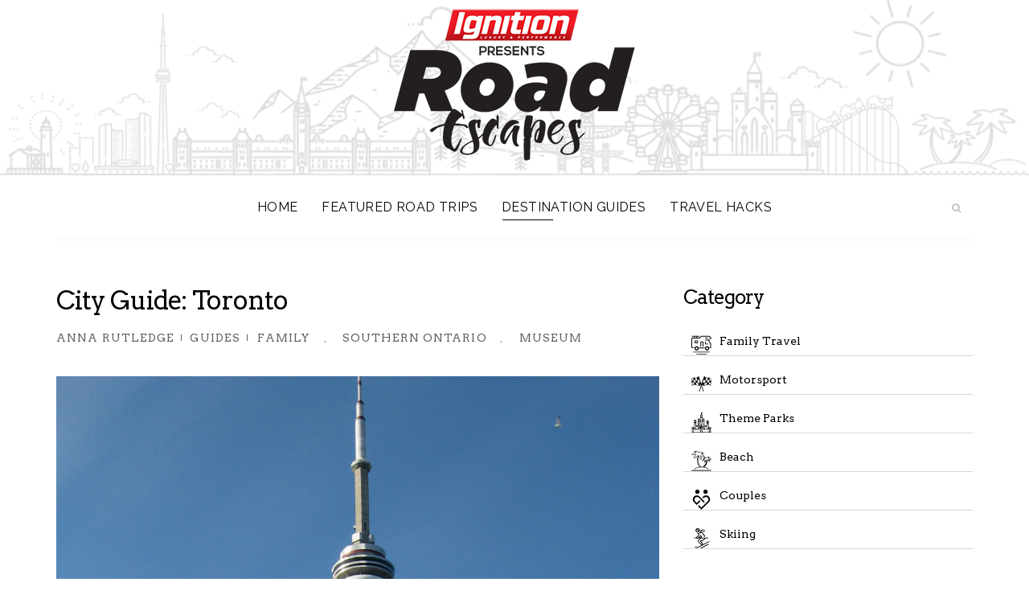

--- FILE ---
content_type: text/html; charset=utf-8
request_url: https://www.roadescapes.ca/destination-guides/237-city-guide-toronto
body_size: 9347
content:
<!DOCTYPE html>
<html xmlns="http://www.w3.org/1999/xhtml" xml:lang="en-gb" lang="en-gb" dir="ltr">
    <head>
        <meta http-equiv="X-UA-Compatible" content="IE=edge">
            <meta name="viewport" content="width=device-width, initial-scale=1">
                                <!-- head -->
                <base href="https://www.roadescapes.ca/destination-guides/237-city-guide-toronto" />
	<meta http-equiv="content-type" content="text/html; charset=utf-8" />
	<meta name="author" content="Anna Rutledge" />
	<meta name="generator" content="Joomla! - Open Source Content Management" />
	<title>City Guide: Toronto</title>
	<link href="https://www.roadescapes.ca/destination-guides/237-city-guide-toronto/amp" rel="amphtml" />
	<link href="/images/Ignition_RT_Blk_300.png" rel="shortcut icon" type="image/vnd.microsoft.icon" />
	<link href="/media/plg_content_osembed/css/osembed.css?51a3950c50505d7f5d8217ed8913f870" rel="stylesheet" type="text/css" />
	<link href="//cdnjs.cloudflare.com/ajax/libs/lightbox2/2.7.1/css/lightbox.css" rel="stylesheet" type="text/css" />
	<link href="//fonts.googleapis.com/css?family=Raleway:100,100italic,200,200italic,300,300italic,regular,italic,500,500italic,600,600italic,700,700italic,800,800italic,900,900italic&amp;subset=latin-ext" rel="stylesheet" type="text/css" />
	<link href="//fonts.googleapis.com/css?family=Arvo:regular,italic,700,700italic&amp;subset=latin" rel="stylesheet" type="text/css" />
	<link href="//fonts.googleapis.com/css?family=Pacifico:regular&amp;subset=latin" rel="stylesheet" type="text/css" />
	<link href="/templates/shaper_travelia/css/bootstrap.min.css" rel="stylesheet" type="text/css" />
	<link href="/templates/shaper_travelia/css/font-awesome.min.css" rel="stylesheet" type="text/css" />
	<link href="/templates/shaper_travelia/css/legacy.css" rel="stylesheet" type="text/css" />
	<link href="/templates/shaper_travelia/css/template.css" rel="stylesheet" type="text/css" />
	<link href="/templates/shaper_travelia/css/presets/preset1.css" rel="stylesheet" type="text/css" class="preset" />
	<link href="/templates/shaper_travelia/css/frontend-edit.css" rel="stylesheet" type="text/css" />
	<link href="/components/com_sppagebuilder/assets/css/font-awesome-5.min.css?0808dd08ad62f5774e5f045e2ce6d08b" rel="stylesheet" type="text/css" />
	<link href="/components/com_sppagebuilder/assets/css/font-awesome-v4-shims.css?0808dd08ad62f5774e5f045e2ce6d08b" rel="stylesheet" type="text/css" />
	<link href="/components/com_sppagebuilder/assets/css/animate.min.css?0808dd08ad62f5774e5f045e2ce6d08b" rel="stylesheet" type="text/css" />
	<link href="/components/com_sppagebuilder/assets/css/sppagebuilder.css?0808dd08ad62f5774e5f045e2ce6d08b" rel="stylesheet" type="text/css" />
	<link href="/components/com_sppagebuilder/assets/css/magnific-popup.css" rel="stylesheet" type="text/css" />
	<style type="text/css">
body{font-family:Raleway, sans-serif; font-size:15px; font-weight:normal; }h1{font-family:Arvo, sans-serif; font-size:64px; font-weight:700; }h2{font-family:Arvo, sans-serif; font-size:36px; font-weight:700; }h3{font-family:Arvo, sans-serif; font-size:32px; font-weight:normal; }h4{font-family:Arvo, sans-serif; font-size:24px; font-weight:normal; }h5{font-family:Arvo, sans-serif; font-size:18px; font-weight:normal; }h6{font-family:Arvo, sans-serif; font-size:14px; font-weight:normal; }.sp-copyright{font-family:Arvo, sans-serif; font-weight:normal; } #sp-bottom ul.nav.menu li a{font-family:Arvo, sans-serif; font-weight:normal; } #sp-bottom3 .sppb-addon-text-block .sppb-addon-content{font-family:Arvo, sans-serif; font-weight:normal; } .sppb-meta-date{font-family:Arvo, sans-serif; font-weight:normal; } .sppb-btn-link{font-family:Arvo, sans-serif; font-weight:normal; } .btn-link{font-family:Arvo, sans-serif; font-weight:normal; } .speasyimagegallery-album-title{font-family:Arvo, sans-serif; font-weight:normal; } .article-info{font-family:Arvo, sans-serif; font-weight:normal; } .tags a{font-family:Arvo, sans-serif; font-weight:normal; } .pagination li a{font-family:Arvo, sans-serif; font-weight:normal; } .qoutation{font-family:Arvo, sans-serif; font-weight:normal; } .sppb-animated-number{font-family:Arvo, sans-serif; font-weight:normal; }.travelia-title{font-family:Pacifico, sans-serif; font-size:128px; font-weight:normal; }#sp-top-bar {
    padding:10px 0px 0px 0px;
    margin-top: 0px;
}

#sp-bottom:before {
   background: url("/images/Road-Escapes_back.png") no-repeat scroll center center / cover;}

#acymailing_form {
    width: 620px;
    margin: 0 auto !important;
    position: relative;}#sp-top-bar{ background-image:url("/images/Road-Escapes_back.png");background-repeat:no-repeat;background-size:cover;background-attachment:scroll;background-position:0 0; }#sp-bottom{ background-image:url("/images/demo/bottom-bg.png");background-size:cover;background-attachment:scroll;background-position:50% 50%;color:#ffffff;padding:75px 0 67px 0; }
	</style>
	<script src="/media/jui/js/jquery.min.js?01ba7f2ea7702e401ada3a8b142e8cc0" type="text/javascript"></script>
	<script src="/media/jui/js/jquery-noconflict.js?01ba7f2ea7702e401ada3a8b142e8cc0" type="text/javascript"></script>
	<script src="/media/jui/js/jquery-migrate.min.js?01ba7f2ea7702e401ada3a8b142e8cc0" type="text/javascript"></script>
	<script src="/media/plg_content_osembed/js/osembed.min.js?51a3950c50505d7f5d8217ed8913f870" type="text/javascript"></script>
	<script src="//cdnjs.cloudflare.com/ajax/libs/lightbox2/2.7.1/js/lightbox.min.js" type="text/javascript"></script>
	<script src="/media/system/js/caption.js?01ba7f2ea7702e401ada3a8b142e8cc0" type="text/javascript"></script>
	<script src="/templates/shaper_travelia/js/bootstrap.min.js" type="text/javascript"></script>
	<script src="/templates/shaper_travelia/js/jquery.sticky.js" type="text/javascript"></script>
	<script src="/templates/shaper_travelia/js/main.js" type="text/javascript"></script>
	<script src="/templates/shaper_travelia/js/frontend-edit.js" type="text/javascript"></script>
	<script src="/components/com_sppagebuilder/assets/js/jquery.parallax.js?0808dd08ad62f5774e5f045e2ce6d08b" type="text/javascript"></script>
	<script src="/components/com_sppagebuilder/assets/js/sppagebuilder.js?0808dd08ad62f5774e5f045e2ce6d08b" defer="defer" type="text/javascript"></script>
	<script src="/components/com_sppagebuilder/assets/js/jquery.magnific-popup.min.js" type="text/javascript"></script>
	<script type="text/javascript">
jQuery(function($){ initTooltips(); $("body").on("subform-row-add", initTooltips); function initTooltips (event, container) { container = container || document;$(container).find(".hasTooltip").tooltip({"html": true,"container": "body"});} });jQuery(window).on('load',  function() {
				new JCaption('img.caption');
			});
var sp_preloader = '0';

var sp_gotop = '0';

var sp_offanimation = 'default';

	</script>
	<meta property="og:url" content="https://www.roadescapes.ca/destination-guides/237-city-guide-toronto" />
	<meta property="og:type" content="article" />
	<meta property="og:title" content="City Guide: Toronto" />
	<meta property="og:description" content="" />
	<meta property="og:image" content="https://www.roadescapes.ca/images/2019/01/23/IMG_1449.jpg" />
	<meta property="og:image:width" content="600" />
	<meta property="og:image:height" content="315" />

                                </head>
                <body class="site com-content view-article no-layout no-task itemid-560 en-gb ltr  layout-fluid off-canvas-menu-init">

                    <div class="body-wrapper">
                        <div class="body-innerwrapper">
                            <section id="sp-top-bar"><div class="container"><div class="row"><div id="sp-logo" class="col-xs-12 col-sm-12 col-md-12"><div class="sp-column "><div class="logo"><a href="/"><img class="sp-default-logo hidden-xs" src="/images/Ignition_RT_Blk_300.png" alt="Ignition Road Escapes"><img class="sp-retina-logo hidden-xs" src="/images/Ignition_RT_Blk_300.png" alt="Ignition Road Escapes" width="300" height="200"><img class="sp-default-logo visible-xs" src="/images/Ignition_RT_Blk_300.png" alt="Ignition Road Escapes"></a></div></div></div></div></div></section><header id="sp-header"><div class="container"><div class="row"><div id="sp-top1" class="col-xs-3 col-sm-2 col-md-2"><div class="sp-column "></div></div><div id="sp-menu" class="col-xs-6 col-sm-8 col-md-8"><div class="sp-column ">			<div class='sp-megamenu-wrapper'>
				<a id="offcanvas-toggler" class="visible-sm visible-xs" href="#"><i class="fa fa-bars"></i></a>
				<ul class="sp-megamenu-parent menu-slide-down hidden-sm hidden-xs"><li class="sp-menu-item"><a  href="/"  >Home</a></li><li class="sp-menu-item"><a  href="/featured-road-trips"  >Featured Road Trips</a></li><li class="sp-menu-item current-item active"><a  href="/destination-guides"  >Destination Guides</a></li><li class="sp-menu-item"><a  href="/travel-hacks"  >Travel Hacks</a></li></ul>			</div>
		</div></div><div id="sp-top2" class="col-xs-3 col-sm-2 col-md-2"><div class="sp-column "><div class="sp-module travelia-top-search"><div class="sp-module-content">
<div class="top-search-wrapper">
    <div class="icon-top-wrapper">
        <i class="fa fa-search search-open-icon" aria-hidden="true"></i>
        <i class="fa fa-times search-close-icon" aria-hidden="true"></i>
    </div>
</div> <!-- /.top-search-wrapper -->
<div class="top-search-input-wrap">
    <div class="top-search-overlay"></div>
    
    <form action="/destination-guides" method="post">
        <div class="search-wrap">
            <div class="search travelia-top-search">
                <div class="sp_search_input"><input name="searchword" maxlength="200"  class="mod-search-searchword inputboxtravelia-top-search" type="text" size="20" value="Search ..."  onblur="if (this.value=='') this.value='Search ...';" onfocus="if (this.value=='Search ...') this.value='';" /></div>                <input type="hidden" name="task" value="search" />
                <input type="hidden" name="option" value="com_search" />
                <input type="hidden" name="Itemid" value="560" />
            </div>
        </div>
    </form>
</div> <!-- /.top-search-input-wrap --></div></div><ul class="sp-my-account"></ul></div></div></div></div></header><section id="sp-page-title"><div class="row"><div id="sp-title" class="col-sm-12 col-md-12"><div class="sp-column "></div></div></div></section><section id="sp-main-body"><div class="container"><div class="row"><div id="sp-component" class="col-sm-8 col-md-8"><div class="sp-column "><div id="system-message-container">
	</div>
<article class="item item-page" itemscope itemtype="http://schema.org/Article">
    <meta itemprop="inLanguage" content="en-GB" />
    <div class="entry-header">
                            <h2 itemprop="name">
                                    City Guide: Toronto                            </h2>
                                            
                    	<dl class="article-info">

		
			<dt class="article-info-term"></dt>	
				
							<dd class="createdby" itemprop="author" itemscope itemtype="http://schema.org/Person">
					<span itemprop="name" data-toggle="tooltip" title="Written by ">Anna Rutledge</span>	</dd>			
			
							<dd class="category-name">
				<a href="/destination-guides" itemprop="genre" data-toggle="tooltip" title="Article Category">Guides</a>	</dd>			
			
			
		
					
			
					
		

	</dl>
        
                                	<div class="tags">
																	<a href="/family-travel" class="label label-info" rel="tag">Family</a>,																				<a href="/component/tags/tag/southern-ontario" class="label label-info" rel="tag">Southern Ontario</a>,																				<a href="/component/tags/tag/museum" class="label label-info" rel="tag">Museum</a>						</div>
        
    </div>

    
		<div class="entry-image full-image"> <img
			 src="/images/2019/01/23/IMG_1449.jpg" alt="" itemprop="image"/> </div>


                
        
                    
        
                        <div class="article-body" itemprop="articleBody">
         
<p>Toronto is Canada's largest city and a very popular tourist destination. If you're visiting Toronto for the first time, it can seem overwhelming, with a myriad of neighbourhoods and tons of attraction choices. No one guide could ever cover everything to see and do in the city (especially given the number of seasonal festival and weekly events). Rather, this guide is designed to give you a starting point if you are travelling with small children to the region for the first time.</p>
<p>&nbsp;</p>
<p>&nbsp;</p>
https://www.instagram.com/p/Bs3PAjYheIW/
<p>&nbsp;</p>
<p>&nbsp;</p>
<p>Toronto has two major airports (Pearson International, one of the busiest hubs in North America, and Billy Bishop Airport, on the Toronto Islands). If you arrive at Pearson you can either rent a car from one of the many in terminal kiosks, take a (very long) city bus, grab a cab, or take the UP express, which will take you directly downtown. The options range in cost, with the lowest being the city bus ($3.25 per person) to around $50 for a cab.</p>
<p>If you are arriving at Billy Bishop airport, there are frequent (free) shuttles that will take you to the city's transit hub of Union station. This is a great option if you aren't comfortable driving in Toronto, or if you are planning to spend most of your stay in the downtown core.</p>
<p>&nbsp;</p>
<p>&nbsp;</p>
https://www.instagram.com/p/BsY0ixvhJJ1/
<p>&nbsp;</p>
<p>There are countless options for accommodations in Toronto, ranging from top-of-the-line hotels to basic AirBnB basement suites. Before deciding on which one to book, you should evaluate where you'll be spending your time and your comfort level with driving, parking, or transit. Most downtown hotels charge quite a lot for parking, and it is likely that you will also need to pay for premium parking at the attractions you visit. If you stay in a suburb, you can likely avoid a parking charge at the hotel, but will need to allow for a lot of time (and potentially stress) in getting to downtown attractions.&nbsp;</p>
<p>Here are a couple&nbsp;of hotel options that work well for families looking to explore Toronto:</p>
<p><strong>Sheraton City Centre</strong></p>
<p>The Sheraton City Centre hotel is located less than a block from the Toronto Eaton Centre and right beside the Four Season Centre for the Arts (which is the home of the National Ballet of Canada and the Canadian Opera Company). It also connects directly to the underground PATH system, so you can travel most of the downtown core without having to put on a heavy coat. The rooms are updated and modern, although the washrooms can be a little small. The hotel has a wonderful indoor-outdoor pool with lots of lounge space. It also has a good club that features breakfast and evening offerings, as well as a full (pay) bar.</p>
<p><strong>Westin Harbour Castle</strong></p>
<p>The Westin chain has two locations at Toronto's waterfront, both of which are excellent. The Harbour Castle is a little further from the Jack Layton ferry terminal that connects to the beautiful Toronto Islands, but it is an easy walk to the Rogers Centre if you're in town to catch a game. Many rooms have lovely views of the harbour and the spinning restaurant at the top is a great splurge if you aren't planning to dine at the CN Tower.</p>
<p><strong>Delta East</strong></p>
<p>This hotel is relatively far from the downtown core and would require you to drive to all the attractions. However, the rooms are large and have a mini fridge and microwave which can be handy for snacks. There is also a wonderful pool area that has a large twirly slide and a smaller toddler slide. Be aware though that despite their relatively suburban location they charge a parking fee.</p>
<p>&nbsp;</p>
<p>&nbsp;</p>
https://www.instagram.com/p/Bq7eKwoh4vC/
<p>&nbsp;</p>
<p>Toronto has something for everyone and a constantly changing slate of events and festivals. It's always worth checking the city's events calendar to be sure you're not missing out on something perfect for your family. In addition to festivals and events, there are many family attractions that operate year-round. Here are some of our top picks:</p>
<p>&nbsp;</p>
<p>&nbsp;</p>
https://www.instagram.com/p/BrqYPhzn4z0/
<p>&nbsp;</p>
<p>&nbsp;</p>
<p><strong>Ripley's Aquarium</strong></p>
<p>Although this aquarium doesn't look huge from the outside, it is actually quite large. With many rare species, a huge shark tunnel, and a great indoor playground, your kids will absolutely love it. There is even a crawl-through shark tank, which you will likely need to find a seat near as your kids' circle around and around.</p>
<p>&nbsp;</p>
<p>&nbsp;</p>
https://www.instagram.com/p/BsYXJ4nAO5o/
<p>&nbsp;</p>
<p>The ROM offers a solid range of children's options, including an area devoted to allowing a more hands-on experience for kids. With period costumes to try on, a pretend dinosaur dig, and a shriek-inducing bat cave there's lots to keep your clan entertained. If you have older kids be sure to check out the gem room, which offers some amazing rock displays.</p>
<p>&nbsp;</p>
<p>&nbsp;</p>
https://www.instagram.com/p/BoxFuNDAbdj/
<p>&nbsp;</p>
<p>&nbsp;</p>
<p><strong>Ontario Science Centre</strong></p>
<p>The science centre is located uptown and can be a bit of a pain to get to. However, it guarantees a great day for the whole family. KidSpark (designed for kids under 8) has a huge water area, a foam tile home construction zone, musical instrument lab, and a mini grocery store. The space area has a small planetarium that runs programs throughout the day - be sure to arrive well before show time as there is very limited seating capacity. The somewhat outdated science arcade in the basement remains a fun choice, with its classic static hair demonstrations and large plasma ball. In the summer there is even an outdoor exploration area where kids can explore some of the valley's ecosystem.&nbsp;</p>
<p>&nbsp;</p>
<p>&nbsp;</p>
https://www.instagram.com/p/Brn0tmoFHnh/
<p>&nbsp;</p>
<p>&nbsp;</p>
<p><strong>CN Tower</strong></p>
<p>The CN Tower is a Toronto icon and if this is your first trip to the city you should not miss it. A good approach to avoid the lines and congestion is to book a dining reservation at Restaurant 360. Although the menu is by no means inexpensive, dining there gives you access to a private elevator/line bypass and admission to the tower's observation floors after your meal. Plus, the spinning restaurant provides an incredible view of the city.</p>
<p>&nbsp;</p>
<p>&nbsp;</p>
https://www.instagram.com/p/5K4F4hpm2N/
<p>&nbsp;</p>
<p>&nbsp;</p>
<p><strong>Toronto Island Parks</strong></p>
<p>The Toronto Islands are an oasis of calm in a busy city. With kilometres of bike trails, several beaches, and a number of restaurants they are a great way to escape the hustle and bustle for a day. The islands are also home to Centreville, a small amusement park that is perfect for kids aged 3-8. There is also a large wading pool for smaller children, a petting farm, a hedge maze, and a great view of the city skyline.</p>        </div>

        
        <ul class="pager pagenav">
	<li class="previous">
		<a class="hasTooltip" title="City Guide: Niagara Falls" aria-label="Previous article: City Guide: Niagara Falls" href="/destination-guides/239-city-guide-niagara-falls" rel="prev">
			<span class="icon-chevron-left" aria-hidden="true"></span> <span aria-hidden="true">Prev</span>		</a>
	</li>
	<li class="next">
		<a class="hasTooltip" title="Guide: Jay Peak Resort" aria-label="Next article: Guide: Jay Peak Resort" href="/destination-guides/235-guide-jay-peak-resort" rel="next">
			<span aria-hidden="true">Next</span> <span class="icon-chevron-right" aria-hidden="true"></span>		</a>
	</li>
</ul>
                            
    
    
        <div class="helix-social-share">
        <div class="helix-social-share-icon">
            <ul>

                <li>
                    <div class="facebook" data-toggle="tooltip" data-placement="top" title="Share On Facebook">
                        <a class="facebook" onClick="window.open('http://www.facebook.com/sharer.php?u=https://www.roadescapes.ca/destination-guides/237-city-guide-toronto', 'Facebook', 'width=600,height=300,left=' + (screen.availWidth / 2 - 300) + ',top=' + (screen.availHeight / 2 - 150) + ''); return false;" href="http://www.facebook.com/sharer.php?u=https://www.roadescapes.ca/destination-guides/237-city-guide-toronto">
                            <i class="fa fa-facebook"></i>
                            <span class="text">Facebook</span>
                        </a>
                    </div>
                </li>
                <li>
                    <div class="twitter"  data-toggle="tooltip" data-placement="top" title="Share On Twitter">
                        <a class="twitter" onClick="window.open('http://twitter.com/share?url=https://www.roadescapes.ca/destination-guides/237-city-guide-toronto&amp;text=City%20Guide:%20Toronto', 'Twitter share', 'width=600,height=300,left=' + (screen.availWidth / 2 - 300) + ',top=' + (screen.availHeight / 2 - 150) + ''); return false;" href="http://twitter.com/share?url=https://www.roadescapes.ca/destination-guides/237-city-guide-toronto&amp;text=City%20Guide:%20Toronto">
                            <i class="fa fa-twitter"></i>
                            <span class="text">Twitter</span>
                        </a>
                    </div>
                </li>
                <li>
                    <div class="google-plus">
                        <a class="gplus" data-toggle="tooltip" data-placement="top" title="Share On Google Plus" onClick="window.open('https://plus.google.com/share?url=https://www.roadescapes.ca/destination-guides/237-city-guide-toronto', 'Google plus', 'width=585,height=666,left=' + (screen.availWidth / 2 - 292) + ',top=' + (screen.availHeight / 2 - 333) + ''); return false;" href="https://plus.google.com/share?url=https://www.roadescapes.ca/destination-guides/237-city-guide-toronto" >
                            <i class="fa fa-google-plus"></i>
                            <span class="text">Google+</span>
                        </a>
                    </div>
                </li>
            </ul>
        </div>
    </div> <!-- /.helix-social-share -->
    
</article>
</div></div><div id="sp-right" class="col-sm-4 col-md-4"><div class="sp-column class2"><div class="sp-module "><h3 class="sp-module-title">Category</h3><div class="sp-module-content"><div class="mod-sppagebuilder  sp-page-builder" data-module_id="109">
	<div class="page-content">
		<div id="section-id-1508392394181" class="sppb-section travelia-home-top-section" ><div class="sppb-row-overlay"></div><div class="sppb-container-inner"><div class="sppb-row"><div class="sppb-col-md-12" id="column-wrap-id-1508392394182"><div id="column-id-1508392394182" class="sppb-column" ><div class="sppb-column-addons"><div id="sppb-addon-wrapper-1507797673871" class="sppb-addon-wrapper"><div id="sppb-addon-1507797673871" class="clearfix "     ><div class="sppb-addon sppb-addon-feature sppb-text-left "><div class="sppb-addon-content"><div class="sppb-media"><div class="pull-left"><span class="sppb-img-container"><img class="sppb-img-responsive" src="/images/2019/01/15/familytravel_new.svg" alt="Family Travel"></span></div><div class="sppb-media-body"><h6 class="sppb-addon-title sppb-feature-box-title sppb-media-heading"><a href="/family-travel">Family Travel</a></h6><div class="sppb-addon-text">		</div></div></div></div></div><style type="text/css">#sppb-addon-1507797673871 .sppb-addon-title {
color:rgba(0, 0, 0, 1);font-size:14px;}
@media (min-width: 768px) and (max-width: 991px) {#sppb-addon-1507797673871 {}}@media (max-width: 767px) {#sppb-addon-1507797673871 {}}</style><style type="text/css">#sppb-addon-1507797673871 .sppb-img-container {display:inline-block;}</style></div></div><div id="sppb-addon-wrapper-1547593356769" class="sppb-addon-wrapper"><div id="sppb-addon-1547593356769" class="clearfix "     ><div class="sppb-addon sppb-addon-feature sppb-text-left "><div class="sppb-addon-content"><div class="sppb-media"><div class="pull-left"><span class="sppb-img-container"><img class="sppb-img-responsive" src="/images/2019/01/15/motorsport.svg" alt="Motorsport"></span></div><div class="sppb-media-body"><h6 class="sppb-addon-title sppb-feature-box-title sppb-media-heading"><a href="/motorsport">Motorsport</a></h6><div class="sppb-addon-text">				</div></div></div></div></div><style type="text/css">#sppb-addon-1547593356769 .sppb-addon-title {
color:rgba(0, 0, 0, 1);font-size:14px;}
@media (min-width: 768px) and (max-width: 991px) {#sppb-addon-1547593356769 {}}@media (max-width: 767px) {#sppb-addon-1547593356769 {}}</style><style type="text/css">#sppb-addon-1547593356769 .sppb-img-container {display:inline-block;}</style></div></div><div id="sppb-addon-wrapper-1507797673893" class="sppb-addon-wrapper"><div id="sppb-addon-1507797673893" class="clearfix "     ><div class="sppb-addon sppb-addon-feature sppb-text-left "><div class="sppb-addon-content"><div class="sppb-media"><div class="pull-left"><span class="sppb-img-container"><img class="sppb-img-responsive" src="/images/2019/01/15/themeparks_new.svg" alt="Theme Parks"></span></div><div class="sppb-media-body"><h6 class="sppb-addon-title sppb-feature-box-title sppb-media-heading"><a href="/theme-parks">Theme Parks</a></h6><div class="sppb-addon-text">				</div></div></div></div></div><style type="text/css">#sppb-addon-1507797673893 .sppb-addon-title {
color:rgba(0, 0, 0, 1);font-size:14px;}
@media (min-width: 768px) and (max-width: 991px) {#sppb-addon-1507797673893 {}}@media (max-width: 767px) {#sppb-addon-1507797673893 {}}</style><style type="text/css">#sppb-addon-1507797673893 .sppb-img-container {display:inline-block;}</style></div></div><div id="sppb-addon-wrapper-1507797673890" class="sppb-addon-wrapper"><div id="sppb-addon-1507797673890" class="clearfix "     ><div class="sppb-addon sppb-addon-feature sppb-text-left "><div class="sppb-addon-content"><div class="sppb-media"><div class="pull-left"><span class="sppb-img-container"><img class="sppb-img-responsive" src="/images/2019/01/15/beach_new.svg" alt="Beach"></span></div><div class="sppb-media-body"><h6 class="sppb-addon-title sppb-feature-box-title sppb-media-heading"><a href="/beach">Beach</a></h6><div class="sppb-addon-text">						</div></div></div></div></div><style type="text/css">#sppb-addon-1507797673890 .sppb-addon-title {
color:rgba(0, 0, 0, 1);font-size:14px;}
@media (min-width: 768px) and (max-width: 991px) {#sppb-addon-1507797673890 {}}@media (max-width: 767px) {#sppb-addon-1507797673890 {}}</style><style type="text/css">#sppb-addon-1507797673890 .sppb-img-container {display:inline-block;}</style></div></div><div id="sppb-addon-wrapper-1507797673876" class="sppb-addon-wrapper"><div id="sppb-addon-1507797673876" class="clearfix "     ><div class="sppb-addon sppb-addon-feature sppb-text-left "><div class="sppb-addon-content"><div class="sppb-media"><div class="pull-left"><span class="sppb-img-container"><img class="sppb-img-responsive" src="/images/2019/01/15/couples_new.svg" alt="Couples"></span></div><div class="sppb-media-body"><h6 class="sppb-addon-title sppb-feature-box-title sppb-media-heading"><a href="/couples">Couples</a></h6><div class="sppb-addon-text">			</div></div></div></div></div><style type="text/css">#sppb-addon-1507797673876 .sppb-addon-title {
color:rgba(0, 0, 0, 1);font-size:14px;}
@media (min-width: 768px) and (max-width: 991px) {#sppb-addon-1507797673876 {}}@media (max-width: 767px) {#sppb-addon-1507797673876 {}}</style><style type="text/css">#sppb-addon-1507797673876 .sppb-img-container {display:inline-block;}</style></div></div><div id="sppb-addon-wrapper-1507797673887" class="sppb-addon-wrapper"><div id="sppb-addon-1507797673887" class="clearfix "     ><div class="sppb-addon sppb-addon-feature sppb-text-left "><div class="sppb-addon-content"><div class="sppb-media"><div class="pull-left"><span class="sppb-img-container"><img class="sppb-img-responsive" src="/images/2019/01/15/skiing_new.svg" alt="Skiing"></span></div><div class="sppb-media-body"><h6 class="sppb-addon-title sppb-feature-box-title sppb-media-heading"><a href="/skiing">Skiing</a></h6><div class="sppb-addon-text">				</div></div></div></div></div><style type="text/css">#sppb-addon-1507797673887 .sppb-addon-title {
color:rgba(0, 0, 0, 1);font-size:14px;}
@media (min-width: 768px) and (max-width: 991px) {#sppb-addon-1507797673887 {}}@media (max-width: 767px) {#sppb-addon-1507797673887 {}}</style><style type="text/css">#sppb-addon-1507797673887 .sppb-img-container {display:inline-block;}</style></div></div></div></div></div></div></div></div><style type="text/css">.sp-page-builder .page-content #section-id-1507544708313{padding:0px 0px 0px 0px;margin:0px 0px 0px 0px;}.sp-page-builder .page-content #section-id-1507542115853{padding:0px 0px 0px 0px;margin:0px 0px 0px 0px;}.sp-page-builder .page-content #section-id-1547499293958{padding:50px 0px 50px 0px;margin:0px 0px 0px 0px;}#column-id-1547499293957{box-shadow:0 0 0 0 #fff;}.sp-page-builder .page-content #section-id-1508392394181{padding:0px 0px 0px 0px;margin:0px 0px 0px 0px;}</style>	</div>
</div>
</div></div><div class="sp-module "><div class="sp-module-content"><div class="bannergroup">

	<div class="banneritem">
																																																																			<a
							href="/component/banners/click/7" target="_blank" rel="noopener noreferrer"
							title="k1speed">
							<img
								src="https://www.roadescapes.ca/images/ads/k1speed.png"
								alt="k1speed"
																							/>
						</a>
																<div class="clr"></div>
	</div>

</div>
</div></div><div class="sp-module  travelia-tag-cloud"><h3 class="sp-module-title">Tag Cloud</h3><div class="sp-module-content"><div class="tagspopular travelia-tag-cloud">
	<ul>
		<li>		<a href="/component/tags/tag/fall">
			Fall					</a>
	</li>
		<li>		<a href="/component/tags/tag/travel-size">
			Travel Size					</a>
	</li>
		<li>		<a href="/component/tags/tag/southern-ontario">
			Southern Ontario					</a>
	</li>
		<li>		<a href="/motorsport">
			Motorsport					</a>
	</li>
		<li>		<a href="/couples">
			Couples					</a>
	</li>
		<li>		<a href="/family-travel">
			Family					</a>
	</li>
		<li>		<a href="/component/tags/tag/groups">
			Groups					</a>
	</li>
		<li>		<a href="/component/tags/tag/cottage-country">
			Cottage Country					</a>
	</li>
		<li>		<a href="/component/tags/tag/spring">
			Spring					</a>
	</li>
		<li>		<a href="/component/tags/tag/museum">
			Museum					</a>
	</li>
		<li>		<a href="/component/tags/tag/orlando">
			Orlando					</a>
	</li>
		<li>		<a href="/component/tags/tag/winter">
			Winter					</a>
	</li>
		<li>		<a href="/component/tags/tag/hilton-head">
			Hilton Head					</a>
	</li>
		<li>		<a href="/component/tags/tag/usa">
			USA					</a>
	</li>
		<li>		<a href="/component/tags/tag/summer">
			Summer					</a>
	</li>
		<li>		<a href="/component/tags/tag/hong-kong">
			Hong Kong					</a>
	</li>
		<li>		<a href="/component/tags/tag/eastern-ontario">
			Eastern Ontario					</a>
	</li>
		<li>		<a href="/theme-parks">
			Theme Park					</a>
	</li>
		<li>		<a href="/skiing">
			Ski					</a>
	</li>
		<li>		<a href="/beach">
			Beach					</a>
	</li>
		</ul>
</div>
</div></div></div></div></div></div></section><section id="sp-blog-bottom"><div class="container"><div class="row"><div id="sp-blog-bottom" class="col-sm-12 col-md-12"><div class="sp-column "><div class="sp-module "><div class="sp-module-content"><div class="mod-sppagebuilder  sp-page-builder" data-module_id="138">
	<div class="page-content">
		<div id="section-id-1547499293958" class="sppb-section" ><div class="sppb-container-inner"><div class="sppb-row"><div class="sppb-col-md-12" id="column-wrap-id-1547499293957"><div id="column-id-1547499293957" class="sppb-column" ><div class="sppb-column-addons"><div id="sppb-addon-wrapper-1547499293961" class="sppb-addon-wrapper"><div id="sppb-addon-1547499293961" class="clearfix "     ><style type="text/css">#sppb-addon-1547499293961 .sppb-addon-title {
margin-top:0px;font-size:32px;}
@media (min-width: 768px) and (max-width: 991px) {#sppb-addon-1547499293961 {}}@media (max-width: 767px) {#sppb-addon-1547499293961 {}}</style></div></div></div></div></div></div></div></div><style type="text/css">.sp-page-builder .page-content #section-id-1507544708313{padding:0px 0px 0px 0px;margin:0px 0px 0px 0px;}.sp-page-builder .page-content #section-id-1507542115853{padding:0px 0px 0px 0px;margin:0px 0px 0px 0px;}.sp-page-builder .page-content #section-id-1547499293958{padding:50px 0px 50px 0px;margin:0px 0px 0px 0px;}#column-id-1547499293957{box-shadow:0 0 0 0 #fff;}</style>	</div>
</div>
</div></div><div class="sp-module "><div class="sp-module-content">

<div class="custom"  >
	<p><img src="/images/2019/10283351140543639062.jpeg" alt="10283351140543639062" /></p></div>
</div></div></div></div></div></div></section><section id="sp-bottom"><div class="container"><div class="row"><div id="sp-bottom1" class="col-xs-4 col-sm-6 col-md-4"><div class="sp-column "><div class="sp-module "><div class="sp-module-content"><div class="mod-sppagebuilder  sp-page-builder" data-module_id="110">
	<div class="page-content">
		<div id="section-id-1507542115853" class="sppb-section" ><div class="sppb-row-overlay"></div><div class="sppb-container-inner"><div class="sppb-row"><div class="sppb-col-md-12" id="column-wrap-id-1507542115854"><div id="column-id-1507542115854" class="sppb-column" ><div class="sppb-column-addons"><div id="sppb-addon-wrapper-1507542115857" class="sppb-addon-wrapper"><div id="sppb-addon-1507542115857" class="clearfix "     ><div class="sppb-addon sppb-addon-single-image sppb-text-left "><div class="sppb-addon-content"><div class="sppb-addon-single-image-container"><img class="sppb-img-responsive" src="/images/2019/01/15/ignition_rt_white.png"  alt="ignition_rt_white.png" title=""   loading="lazy"></div></div></div><style type="text/css">@media (min-width: 768px) and (max-width: 991px) {#sppb-addon-1507542115857 {}}@media (max-width: 767px) {#sppb-addon-1507542115857 {}}</style><style type="text/css">#sppb-addon-1507542115857 img{}@media (min-width: 768px) and (max-width: 991px) {#sppb-addon-1507542115857 img{}}@media (max-width: 767px) {#sppb-addon-1507542115857 img{}}</style></div></div></div></div></div></div></div></div><style type="text/css">.sp-page-builder .page-content #section-id-1507544708313{padding:0px 0px 0px 0px;margin:0px 0px 0px 0px;}.sp-page-builder .page-content #section-id-1507542115853{padding:0px 0px 0px 0px;margin:0px 0px 0px 0px;}</style>	</div>
</div>
</div></div><span class="sp-copyright">© 2026, Performance Publications Media Group</span></div></div><div id="sp-bottom2" class="col-xs-8 col-sm-6 col-md-4"><div class="sp-column "><div class="sp-module bottom-menu pull-left"><h3 class="sp-module-title">Quick LInks</h3><div class="sp-module-content"><ul class="nav menu">
<li class="item-534"><a href="https://pasmag.com" > PAS365</a></li><li class="item-531"><a href="https://revtv.ca" > REVTV</a></li><li class="item-533"><a href="https://www.ppmghq.com" > Performance Publications Media Group</a></li></ul>
</div></div></div></div><div id="sp-bottom3" class="col-xs-6 col-sm-6 col-md-4"><div class="sp-column "><div class="sp-module "><h3 class="sp-module-title">Contact Info</h3><div class="sp-module-content"><div class="mod-sppagebuilder  sp-page-builder" data-module_id="113">
	<div class="page-content">
		<div id="section-id-1507544708313" class="sppb-section" ><div class="sppb-row-overlay"></div><div class="sppb-container-inner"><div class="sppb-row"><div class="sppb-col-md-12" id="column-wrap-id-1507544708314"><div id="column-id-1507544708314" class="sppb-column" ><div class="sppb-column-addons"><div id="sppb-addon-wrapper-1507544756859" class="sppb-addon-wrapper"><div id="sppb-addon-1507544756859" class="clearfix "     ><div class="sppb-addon sppb-addon-text-block sppb-text-left "><div class="sppb-addon-content"><p><span style="font-size: 16px;">1-800-667-7223</span>       info@roadescapes.ca</p>
<p>Performance Productions Media Group<br />42 Industrial St<br />Toronto, ON M4G 1Y9</p></div></div><style type="text/css">#sppb-addon-1507544756859 {
padding:0px 0px 20px 0px;}
#sppb-addon-1507544756859 {
}
#sppb-addon-1507544756859.sppb-element-loaded {
}
@media (min-width: 768px) and (max-width: 991px) {#sppb-addon-1507544756859 {}}@media (max-width: 767px) {#sppb-addon-1507544756859 {}}</style><style type="text/css">@media (min-width: 768px) and (max-width: 991px) {}@media (max-width: 767px) {}</style></div></div></div></div></div></div></div></div><style type="text/css">.sp-page-builder .page-content #section-id-1507544708313{padding:0px 0px 0px 0px;margin:0px 0px 0px 0px;}</style>	</div>
</div>
</div></div></div></div></div></div></section>                        </div> <!-- /.body-innerwrapper -->
                    </div> <!-- /.body-innerwrapper -->

                    <!-- Off Canvas Menu -->
                    <div class="offcanvas-menu">
                        <a href="#" class="close-offcanvas"><i class="fa fa-remove"></i></a>
                        <div class="offcanvas-inner">
                                                          <div class="sp-module "><h3 class="sp-module-title">Search</h3><div class="sp-module-content"><div class="search">
	<form action="/destination-guides" method="post">
		<input name="searchword" id="mod-search-searchword" maxlength="200"  class="inputbox search-query" type="text" size="20" placeholder="Search ..." />		<input type="hidden" name="task" value="search" />
		<input type="hidden" name="option" value="com_search" />
		<input type="hidden" name="Itemid" value="560" />
	</form>
</div>
</div></div><div class="sp-module "><div class="sp-module-content"><ul class="nav menu">
<li class="item-437"><a href="/" > Home</a></li><li class="item-561"><a href="/featured-road-trips" > Featured Road Trips</a></li><li class="item-560  current active"><a href="/destination-guides" > Destination Guides</a></li><li class="item-559"><a href="/travel-hacks" > Travel Hacks</a></li></ul>
</div></div>
                                                    </div> <!-- /.offcanvas-inner -->
                    </div> <!-- /.offcanvas-menu -->

                    
                    
                    <!-- Preloader -->
                    
                    <!-- Go to top -->
                    
                </body>
                </html>


--- FILE ---
content_type: text/css
request_url: https://www.roadescapes.ca/templates/shaper_travelia/css/presets/preset1.css
body_size: 7378
content:
body {
  color: #606060;
  background-color: #ffffff;
}
a {
  color: #0991de;
}
a:hover {
  color: #0771ad;
}
.sp-megamenu-parent .sp-dropdown li.sp-menu-item >a:hover {
  background: #0991de;
}
.sp-megamenu-parent .sp-dropdown li.sp-menu-item.active>a {
  color: #0991de;
}
#offcanvas-toggler >i {
  color: #606060;
}
#offcanvas-toggler >i:hover {
  color: #0991de;
}
.btn-primary,
.sppb-btn-primary {
  border-color: #087ec1;
  background-color: #0991de;
}
.btn-primary:hover,
.sppb-btn-primary:hover {
  border-color: #066194;
  background-color: #0771ad;
}
ul.social-icons >li a:hover {
  color: #0991de;
}
.layout-boxed .body-innerwrapper {
  background: #ffffff;
}
.sp-module ul >li >a {
  color: #606060;
}
.sp-module ul >li >a:hover {
  color: #0991de;
}
.sp-module .latestnews >div >a {
  color: #606060;
}
.sp-module .latestnews >div >a:hover {
  color: #0991de;
}
.sp-module .tagscloud .tag-name:hover {
  background: #0991de;
}
.sp-simpleportfolio .sp-simpleportfolio-filter > ul > li.active > a,
.sp-simpleportfolio .sp-simpleportfolio-filter > ul > li > a:hover {
  background: #0991de;
}
.search .btn-toolbar button {
  background: #0991de;
}
.post-format {
  background: #0991de;
}
.voting-symbol span.star.active:before {
  color: #0991de;
}
.sp-rating span.star:hover:before,
.sp-rating span.star:hover ~ span.star:before {
  color: #0771ad;
}
.entry-link,
.entry-quote {
  background: #0991de;
}
blockquote {
  border-color: #0991de;
}
.carousel-left:hover,
.carousel-right:hover {
  background: #0991de;
}
#sp-footer {
  background: #0991de;
}
.pagination>li>a,
.pagination>li>span {
  color: #606060;
}
.pagination>li>a:hover,
.pagination>li>a:focus,
.pagination>li>span:hover,
.pagination>li>span:focus {
  color: #606060;
}
.pagination>.active>a,
.pagination>.active>span {
  border-color: #0991de;
  background-color: #0991de;
}
.pagination>.active>a:hover,
.pagination>.active>a:focus,
.pagination>.active>span:hover,
.pagination>.active>span:focus {
  border-color: #0991de;
  background-color: #0991de;
}
.sppb-addon-animated-number .sppb-addon-content .sppb-animated-number-title,
.sppb-addon-articles .sppb-article-meta .sppb-meta-date,
.sppb-addon-gallery .gallery-content-wrap h6,
.home-2-intro-section .sppb-addon-text-block .sppb-addon-title span,
.variation-unique-about-traveller .sppb-addon-text-block .sppb-addon-title span,
.popular-travel-story .latestnews .travelia-travel-story h6,
.article-info > dd,
article.item-page .article-info > dd.category-name a,
div.tags a.label {
  color: #606060;
}
.article-info > dd:after {
  background: #606060;
}
.sppb-addon-timeline .sppb-addon-timeline-wrapper .timeline-badge::after,
.sppb-addon-timeline .sppb-addon-timeline-wrapper::before,
.btn.btn-success,
.sppb-btn.btn-success,
.btn.sppb-btn-success,
.sppb-btn.sppb-btn-success,
.btn.sppb-btn-default:hover,
.sppb-btn.sppb-btn-default:hover,
.btn.btn-default:hover,
.sppb-btn.btn-default:hover,
.btn.sppb-btn-default:focus,
.sppb-btn.sppb-btn-default:focus,
.btn.btn-default:focus,
.sppb-btn.btn-default:focus,
.btn.sppb-btn-primary,
.sppb-btn.sppb-btn-primary,
.btn.btn-primary,
.sppb-btn.btn-primary,
.btn.btn-info:hover,
.sppb-btn.btn-info:hover,
.btn.sppb-btn-info:hover,
.sppb-btn.sppb-btn-info:hover,
.btn.btn-info:focus,
.sppb-btn.btn-info:focus,
.btn.sppb-btn-info:focus,
.sppb-btn.sppb-btn-info:focus,
#login .modal-content .modal-body input[type="submit"]:hover,
#login .modal-content .modal-body input[type="submit"]:focus,
#login .modal-header .close:hover,
#login .modal-header .close:focus,
.travelia-home-top-section .sppb-addon-feature:hover,
.sppb-addon-articles .sppb-article-meta .sppb-meta-category a:hover,
.sppb-slider-wrapper .customNavigation a:hover,
.travelia-tag-cloud .tagspopular ul li a:hover,
.sppb-addon-tab .sppb-nav-tabs li a:hover,
.sppb-addon-tab .sppb-nav-tabs li a:focus,
.sppb-addon-tab .sppb-nav-tabs li.active a,
.view-article .pagination li.active a,
.view-category .pagination li.active a,
.view-article .pagination li.active a:hover,
.view-category .pagination li.active a:hover,
.view-article .pagination li.active a:focus,
.view-category .pagination li.active a:focus,
.view-article .pagination li.active + li a:hover,
.view-category .pagination li.active + li a:hover,
.view-article .pagination li.active + li a:focus,
.view-category .pagination li.active + li a:focus,
.view-article .pagination li a:hover,
.view-category .pagination li a:hover,
.view-article .pagination li a:focus,
.view-category .pagination li a:focus,
.article-info > dd.category-name a:hover,
article.item-page .pager.pagenav li a,
.helix-social-share .helix-social-share-icon ul li div a:hover,
.helix-social-share .helix-social-share-icon ul li div a:focus,
.com-tags #adminForm .btn-group button {
  background: #0991de;
}
.sppb-addon-timeline .sppb-addon-timeline-wrapper .timeline-badge::before,
.btn.btn-info:hover,
.sppb-btn.btn-info:hover,
.btn.sppb-btn-info:hover,
.sppb-btn.sppb-btn-info:hover,
.btn.btn-info:focus,
.sppb-btn.btn-info:focus,
.btn.sppb-btn-info:focus,
.sppb-btn.sppb-btn-info:focus,
.travelia-home-top-section .sppb-addon-feature:hover,
.sppb-addon-ajax-contact .sppb-form-group input:focus,
.sppb-addon-ajax-contact .sppb-form-group textarea:focus,
.sppb-addon-tab .sppb-nav-tabs li a:hover,
.sppb-addon-tab .sppb-nav-tabs li a:focus {
  border-color: #0991de;
}
.btn.btn-link:hover,
.sppb-btn.btn-link:hover,
.btn.sppb-btn-link:hover,
.sppb-btn.sppb-btn-link:hover,
.btn.btn-link:focus,
.sppb-btn.btn-link:focus,
.btn.sppb-btn-link:focus,
.sppb-btn.sppb-btn-link:focus,
.sp-select ul > li.active,
.sp-select ul > li:hover,
#sp-top2 .sp-travelia-login .info-text a:hover,
#sp-top2 .sp-travelia-login .info-text a:focus,
.sppb-addon-animated-number .sppb-animated-number,
.sppb-addon-articles h3 a:hover,
.sppb-addon-articles h3 a:focus,
.mod-speasyimagegallery .speasyimagegallery-album:hover .speasyimagegallery-album-title,
.sp-my-account:hover .btn-account,
.home-2-intro-section .sppb-addon-social-media .social-media-text-wrap a:hover,
div.sppb-addon-articles-slider .sppb-addon-article .sppb-article-details .article-title a:hover,
div.sppb-addon-articles-slider .sppb-addon-article .sppb-article-details .article-title a:focus,
.popular-travel-story .latestnews .travelia-travel-story .travelia-news-title:hover,
.about-page-intro-details .sppb-addon-social-media a:hover,
.subscribe-form .acymailing_form .acysubbuttons:before,
.contact-page-form .sppb-addon-text-block a:hover,
article.item-page .article-info > dd.category-name a:hover,
article.item-page .article-info > dd.category-name a:focus,
div.tags a.label:hover,
div.tags a.label:focus,
.sppb-addon-blockquote .sppb-blockquote:before,
.sppb-addon-blockquote .sppb-blockquote p,
.entry-header h2 a:hover,
.entry-header h2 a:focus,
.travelia-blogv2 .sppb-addon-blockquote .sppb-blockquote .qoutation span {
  color: #0991de;
}
.about-page-intro-details .intro-details-video a:hover span {
  color: #0991de !important;
}
.sppb-addon-tab .sppb-nav-tabs li.active a {
  border-bottom: 1px solid #0991de;
}
#sp-bottom {
  background-color: #0991de;
}
.sp-megamenu-parent .sp-dropdown .sp-dropdown-inner {
  background: #ffffff;
}
.sp-megamenu-parent .sp-dropdown li.sp-menu-item > a,
.sp-megamenu-parent .sp-dropdown li.sp-menu-item span {
  color: #141414;
}
.menu-drop-in .sp-has-child .sp-menu-item {
  background-color: #ffffff;
}


--- FILE ---
content_type: image/svg+xml
request_url: https://www.roadescapes.ca/images/2019/01/15/skiing_new.svg
body_size: 2694
content:
<?xml version="1.0" encoding="utf-8"?>
<!-- Generator: Adobe Illustrator 23.0.1, SVG Export Plug-In . SVG Version: 6.00 Build 0)  -->
<svg version="1.1" id="Layer_1" xmlns="http://www.w3.org/2000/svg" xmlns:xlink="http://www.w3.org/1999/xlink" x="0px" y="0px"
	 width="25px" height="25px" viewBox="0 0 25 25" style="enable-background:new 0 0 25 25;" xml:space="preserve">
<title>Road_Escapes_Category_Icons</title>
<path d="M13.6,4.9C13.7,4.4,14,4,14.4,3.7c0.5-0.4,1-0.6,1.5-0.7c0.4,0,0.8-0.2,1-0.5l0.7,0.7c-0.4,0.3-0.9,0.5-1.4,0.6
	c-0.4,0-0.7,0.2-1,0.5c-0.3,0.2-0.5,0.5-0.5,0.8L13.6,4.9z"/>
<path d="M7.6,5.2c-0.2,0-0.3,0-0.5,0C6.5,5.1,5.9,4.7,5.6,4.1C5.2,3.4,5.1,2.5,5.3,1.7C5.7,0.6,6.8-0.1,8,0c0.2,0,0.5,0,0.7,0.1
	c0.7,0.1,1.3,0.5,1.7,1.1c0.3,0.5,0.4,1.1,0.3,1.7C10.5,3.6,10,4.2,9.4,4.6C8.9,5,8.2,5.2,7.6,5.2z M6.3,2.2c-0.1,0.9,0.3,2,1,2.1
	h0.2c0.4,0,0.8-0.2,1.1-0.4l0.3-0.2C8.3,2.9,7.5,2.3,6.5,2.1L6.3,2.2L6.3,2.2z M8,0.8C7.7,0.8,7.4,0.9,7.1,1L6.8,1.3h0.3
	C8,1.5,8.7,1.9,9.4,2.5l0.2,0.2V2.4c0.1-0.3,0-0.7-0.2-0.9C9.2,1.2,8.8,1,8.4,0.9C8.3,0.8,8.1,0.8,8,0.8L8,0.8z"/>
<polygon points="2.4,12.6 2.5,11.6 3.8,11.7 3.7,12.6 "/>
<polygon points="11.3,24.4 20.9,19.6 21.4,20.4 11.9,25.2 "/>
<path d="M6.9,24.6c-0.3,0-0.6,0-0.9-0.1c-0.8-0.2-1.5-0.6-1.9-1.2l1.1-0.5c0.2,0.5,0.7,0.8,1.2,0.8c0.2,0,0.4,0,0.6,0
	c0.4,0,0.7-0.1,1.1-0.3l4.4-2.2V21c-0.5-0.5-1-1-1.5-1.4c-1.6-1.3-3.2-2.7-3-3.9c0.5-1.2,1.4-2.2,2.5-2.9l0.3-0.2h-2
	C8,12.8,7.5,13,6.9,13.1H6.7H6.4c-0.6,0-1.2-0.3-1.4-0.9c-0.1-0.6,0.3-1.2,1-1.3c0.9-0.2,1.6-0.6,2.2-1.3c0.3-0.3,0.5-0.8,0.4-1.3
	V8.1c0-0.2-0.2-0.3-0.3-0.5C8,7.3,7.9,6.8,7.8,6.4c0-0.1,0.1-0.2,0.2-0.3C8.1,6,8.2,6,8.4,6c0.9,0,1.8-0.4,2.4-1.1
	c0-0.1,0.1-0.1,0.1-0.2c0.2-0.2,0.3-0.5,0.4-0.8c0.1-0.6,0.4-1.2,0.9-1.5c0.4-0.4,1-0.6,1.5-0.7c0.4,0,0.7-0.2,1-0.4L15.4,2
	C15,2.3,14.5,2.5,14,2.6c-0.4,0-0.7,0.2-1,0.5s-0.5,0.6-0.6,1c0,0.2-0.1,0.4-0.2,0.6c2.4,1.1,4.2,3.2,4.9,5.7l-1.2,0.2
	c-0.5-2.3-2.1-4.2-4.2-5c-0.7,0.6-1.5,1-2.4,1.2H9.1l0.2,0.3c0.1,0.2,0.2,0.5,0.3,0.7V8c0.2,0.7,0,1.5-0.6,2.1
	c-0.7,0.9-1.7,1.5-2.7,1.7l0,0L6.2,12l0,0l0.2,0.3c1.3-0.2,2.5-0.8,3.5-1.7c0.7-0.5,1.1-1.3,1-2.2h1.3C12.1,8.6,12,8.8,12,9.1
	c0.4,0.4,0.8,0.8,1,1.4c0.1,0.3,0.1,0.7,0,1v0.2h7.8l-0.1,1l-3.4-0.1c-0.7,1.6-2.2,2.8-3.9,3.3L12,16.2l0.2,0.1c1,1,1.8,2.2,2.1,3.6
	V20h0.2l7.7-3.9l0.5,0.8L8.5,24.1C8,24.4,7.5,24.6,6.9,24.6z M12.5,12.7c-1,0.4-3.4,2-3.6,3.3c-0.1,0.6,1.2,1.9,2.7,3.1
	c0.5,0.4,1,0.9,1.4,1.3l0.2,0.2v-0.4c-0.4-1.6-1.3-2.9-2.6-3.8c-0.2-0.1-0.3-0.3-0.2-0.4c0-0.2,0.2-0.3,0.4-0.4l0,0
	c0,0,0.7-0.2,2-0.6c1.3-0.3,2.5-1.1,3.2-2.3l0.1-0.2L12.5,12.7L12.5,12.7z M11.6,10.3c-0.2,0.3-0.5,0.6-0.7,0.8l-0.3,0.3l-0.3,0.2
	h1.5c0.2-0.3,0.3-0.6,0.2-1c-0.1-0.1-0.1-0.3-0.2-0.4v-0.1L11.6,10.3z"/>
</svg>


--- FILE ---
content_type: image/svg+xml
request_url: https://www.roadescapes.ca/images/2019/01/15/couples_new.svg
body_size: 1141
content:
<?xml version="1.0" encoding="utf-8"?>
<!-- Generator: Adobe Illustrator 23.0.1, SVG Export Plug-In . SVG Version: 6.00 Build 0)  -->
<svg version="1.1" id="Layer_1" xmlns="http://www.w3.org/2000/svg" xmlns:xlink="http://www.w3.org/1999/xlink" x="0px" y="0px"
	 width="25px" height="25px" viewBox="0 0 25 25" style="enable-background:new 0 0 25 25;" xml:space="preserve">
<style type="text/css">
	.st0{fill-rule:evenodd;clip-rule:evenodd;}
</style>
<title>Road_Escapes_Category_Icons</title>
<path class="st0" d="M17.6,0c1.5,0,2.7,1.2,2.7,2.7s-1.2,2.7-2.7,2.7S15,4.2,15,2.7l0,0C15,1.2,16.1,0,17.6,0"/>
<path class="st0" d="M7.4,0c1.5,0,2.7,1.1,2.8,2.6S9,5.3,7.5,5.3S4.8,4.2,4.8,2.8V2.7C4.8,1.2,5.9,0,7.4,0"/>
<path class="st0" d="M8,20.5l1.3-1.2l3.2,3l4.3-4.1l3.7-3.7c1.2-1.4,1-3.5-0.4-4.6c-1.2-1-3-1-4.2,0L15,10.8l-1.3-1.2l0.9-0.9
	c0.9-1,2.2-1.5,3.6-1.5c2.8,0,5,2.3,5,5c0,1.3-0.5,2.6-1.5,3.6l-1.6,1.6l-2.7,2.7c-1.7,1.7-3.3,3.3-4.9,4.9L8,20.5z M3.3,15.8
	c-1-0.9-1.5-2.2-1.5-3.6c0-2.8,2.3-5,5-5c1.3,0,2.6,0.5,3.6,1.5l6.4,6.4l-1.3,1.2L9.2,9.9c-1.4-1.2-3.5-1-4.6,0.4c-1,1.2-1,3,0,4.2
	l2.1,2.1l3.4-3.4l1.3,1.2l-3,3L6.7,19L3.3,15.8z"/>
</svg>


--- FILE ---
content_type: image/svg+xml
request_url: https://www.roadescapes.ca/images/2019/01/15/beach_new.svg
body_size: 4303
content:
<?xml version="1.0" encoding="utf-8"?>
<!-- Generator: Adobe Illustrator 23.0.1, SVG Export Plug-In . SVG Version: 6.00 Build 0)  -->
<svg version="1.1" id="Layer_1" xmlns="http://www.w3.org/2000/svg" xmlns:xlink="http://www.w3.org/1999/xlink" x="0px" y="0px"
	 width="25px" height="25px" viewBox="0 0 25 25" style="enable-background:new 0 0 25 25;" xml:space="preserve">
<title>Road_Escapes_Category_Icons</title>
<path d="M24.8,9.8c-1-0.6-2-1.1-3.2-1.3l1-0.7c0.1,0,0.1-0.1,0.1-0.2c0-0.2-0.1-0.3-0.2-0.3c-1.4-0.3-2.8,0.1-3.9,0.9
	c-1.4-0.3-2.8-0.1-4,0.7c-0.1,0.1-0.1,0.2-0.1,0.3s0.1,0.2,0.2,0.2l1.2,0.2c-0.9,0.7-1.8,1.5-2.4,2.4c-0.1,0.1-0.1,0.2,0,0.3
	s0.2,0.1,0.3,0.1c1-0.2,2-0.4,3-0.8c-0.3,0.8-0.5,1.7-0.6,2.6c0,0.1,0,0.2,0.1,0.3h0.1c0.1,0,0.1,0,0.2,0c0.7-0.5,1.4-1.1,1.9-1.8
	c-0.4,2.8-2,5.4-4.4,7c-0.6-0.1-1.3-0.1-1.9-0.1c-0.1,0-0.2,0-0.3,0C7.6,15.3,8.2,9.3,8.8,6.4c0.8,1.7,2.1,3.2,3.7,4.3
	c0.1,0,0.1,0,0.2,0h0.1c0.1,0,0.2-0.2,0.1-0.3c-0.2-1.4-0.5-2.8-1-4.1C13.4,7,15,7.5,16.7,7.7c0.1,0,0.2,0,0.3-0.1
	c0.1-0.1,0.1-0.2,0-0.3c-1-1.5-2.3-2.8-3.8-3.8c0.6-0.2,1.3-0.3,2.2-0.5c0.1,0,0.2-0.1,0.2-0.2c0-0.1,0-0.2-0.1-0.3
	c-1.7-1.2-3.9-1.5-5.9-1c-1.8-1.2-3.9-1.8-6-1.4c-0.1,0-0.3,0.1-0.3,0.2s0.1,0.2,0.2,0.3C4.3,1.1,4.8,1.5,5.3,2c-1.8,0.3-3.5,1-5,2
	C0.2,4,0.1,4.1,0.1,4.2s0.1,0.2,0.2,0.2C2,4.8,3.7,5,5.4,5c-1,1-1.9,2.1-2.6,3.3c-0.1,0.1-0.1,0.2,0,0.3c0,0.1,0.1,0.2,0.2,0.2
	c1.8-0.3,3.5-1.1,5-2.3c-0.9,3-1.9,8.6,2,13.3c-2.8,0.4-5.2,1.3-6.5,2.7c-0.1,0.1-0.1,0.3,0,0.4s0.3,0.1,0.4,0
	c1.5-1.6,4.9-2.7,8.6-2.7s7,1,8.6,2.7c0.1,0,0.1,0,0.2,0s0.2,0,0.2,0c0.1-0.1,0.1-0.3,0-0.4c-1.1-1.2-3-2.1-5.3-2.5
	c2.5-2,3.8-5.2,3.5-8.4c1,0.9,2.2,1.4,3.5,1.7c0.2,0,0.3-0.1,0.3-0.3c0-0.1,0-0.1,0-0.2c-0.5-0.8-1-1.5-1.7-2.1c1,0,2.1-0.2,3.1-0.4
	c0.1,0,0.2-0.1,0.2-0.2C25,10,24.9,9.9,24.8,9.8z M3.5,8.1c0.8-1.2,1.7-2.2,2.7-3.2c0.1-0.1,0.1-0.2,0-0.3c0-0.1-0.2-0.2-0.3-0.2
	C4.4,4.5,2.7,4.4,1.1,4C2.6,3.1,4.3,2.6,6,2.4c0.1,0,0.2-0.1,0.2-0.2c0.1-0.1,0.1-0.2,0-0.3C5.7,1.4,5.1,1,4.5,0.6
	C6.2,0.4,7.9,1,9.2,2.1c0.1,0,0.2,0,0.2,0c1.7-0.5,3.5-0.3,5,0.5c-0.7,0.1-1.4,0.3-2.1,0.5c-0.1,0-0.2,0.1-0.2,0.2
	c0,0.1,0,0.2,0.1,0.3C13.8,4.5,15,5.7,16,7.2c-1.6-0.3-3.2-0.9-4.6-1.7c-0.1-0.1-0.2-0.1-0.3,0s-0.1,0.2,0,0.3c0.6,1.3,1,2.6,1.2,4
	C10.8,8.6,9.6,7.1,9,5.3c0-0.1-0.1-0.2-0.2-0.2c-0.1,0-0.2,0-0.2,0.1C7.1,6.7,5.4,7.6,3.5,8.1z M10.6,19.6L10.6,19.6
	c-2.4-2.8-3.4-6.4-2.8-10c-0.3,3.7,0.9,7.3,3.4,10C11.1,19.6,10.9,19.6,10.6,19.6z M15.3,19.8c-0.1,0-0.1,0-0.2,0
	c1.4-1.1,2.6-2.4,3.4-4.1C17.8,17.3,16.7,18.7,15.3,19.8z M21.1,10c-0.1,0-0.2,0.1-0.3,0.2c-0.1,0.1-0.1,0.2,0,0.3
	c0.6,0.6,1.2,1.2,1.7,1.9c-1.1-0.3-2.1-0.8-2.9-1.7c-0.1-0.1-0.2-0.1-0.3-0.1c-0.1,0-0.2,0.1-0.2,0.2c0,0.1-0.1,0.1-0.1,0.2
	c-0.1,0.1-0.1,0.1-0.1,0.2l0,0c-0.4,0.9-1.1,1.7-1.8,2.3c0.2-0.8,0.4-1.6,0.7-2.4c0.1-0.1,0.1-0.2,0-0.3c-0.1,0-0.1,0-0.2,0h-0.2
	c-0.9,0.5-1.8,0.8-2.8,1c0.6-0.8,1.4-1.5,2.3-2c0.1,0,0.2-0.2,0.1-0.3c0-0.1-0.1-0.2-0.2-0.2c-0.3-0.1-0.7-0.2-1.1-0.3
	c0.9-0.4,2-0.5,3-0.2c0.1,0,0.2,0,0.2,0c0.8-0.6,1.8-1,2.8-1c-0.3,0.2-0.6,0.5-0.9,0.7c-0.1,0.1-0.1,0.2-0.1,0.3C20.8,9,20.9,9,21,9
	c1,0.1,2,0.5,2.9,1C23,10.1,22,10.1,21.1,10z M24.6,24.4c-0.6,0-1.1-0.4-1.2-1c0,0,0,0,0-0.1s-0.2-0.2-0.4-0.2l0,0
	c-0.1,0-0.3,0.1-0.3,0.2c-0.1,0.6-0.6,1.1-1.2,1c-0.6,0-1.1-0.4-1.2-1l0,0c0-0.1-0.1-0.3-0.3-0.2c-0.1,0-0.3,0.1-0.3,0.2
	c-0.1,0.6-0.6,1-1.2,1s-1.1-0.4-1.2-1c0-0.1-0.1-0.3-0.3-0.2l0,0c-0.1,0-0.3,0.1-0.3,0.2c-0.1,0.6-0.6,1.1-1.3,1
	c-0.6,0-1.1-0.4-1.2-1l0,0c0-0.1-0.1-0.3-0.3-0.2c-0.1,0-0.3,0.1-0.3,0.2c-0.1,0.6-0.6,1.1-1.2,1c-0.6,0-1.1-0.4-1.2-1
	c0-0.2-0.1-0.3-0.3-0.3s-0.3,0.1-0.3,0.3c-0.1,0.6-0.6,1.1-1.2,1c-0.6,0-1.1-0.4-1.2-1c0-0.1-0.1-0.3-0.3-0.2l0,0
	c-0.1,0-0.3,0.1-0.3,0.2c-0.1,0.6-0.6,1.1-1.2,1c-0.6,0-1.1-0.4-1.2-1l0,0c0-0.1-0.1-0.3-0.3-0.2c-0.1,0-0.3,0.1-0.3,0.2
	c-0.1,0.6-0.6,1.1-1.2,1c-0.6,0-1.1-0.4-1.2-1c0-0.1-0.1-0.3-0.3-0.2l0,0c-0.1,0-0.3,0.1-0.3,0.2c-0.1,0.6-0.6,1.1-1.2,1.1
	c-0.2,0-0.3,0.1-0.3,0.3C0,24.9,0.1,25,0.3,25c0.6,0,1.2-0.3,1.5-0.8C2.2,24.7,2.7,25,3.3,25s1.2-0.3,1.5-0.8
	C5.2,24.7,5.7,25,6.3,25s1.2-0.3,1.5-0.8c0.1,0.2,0.3,0.4,0.5,0.5c0.8,0.6,2,0.3,2.5-0.5c0.3,0.5,0.9,0.8,1.5,0.8s1.2-0.3,1.5-0.8
	c0.3,0.5,0.9,0.8,1.5,0.8s1.2-0.3,1.5-0.8c0.1,0.2,0.3,0.4,0.5,0.5c0.8,0.6,2,0.3,2.5-0.5c0.3,0.5,0.9,0.8,1.5,0.8s1.2-0.3,1.5-0.8
	c0.3,0.5,0.9,0.8,1.5,0.8c0.1,0,0.1,0,0.2,0c0.2,0,0.2-0.2,0.2-0.3C24.8,24.5,24.7,24.4,24.6,24.4z"/>
</svg>


--- FILE ---
content_type: image/svg+xml
request_url: https://www.roadescapes.ca/images/2019/01/15/motorsport.svg
body_size: 2020
content:
<?xml version="1.0" encoding="utf-8"?>
<!-- Generator: Adobe Illustrator 23.0.1, SVG Export Plug-In . SVG Version: 6.00 Build 0)  -->
<svg version="1.1" id="Layer_1" xmlns="http://www.w3.org/2000/svg" xmlns:xlink="http://www.w3.org/1999/xlink" x="0px" y="0px"
	 width="25px" height="25px" viewBox="0 0 25 25" style="enable-background:new 0 0 25 25;" xml:space="preserve">
<style type="text/css">
	.st0{fill-rule:evenodd;clip-rule:evenodd;}
</style>
<path d="M16.5,3.2c-0.1-0.2-0.3-0.3-0.4-0.3c-0.2,0-0.3,0.2-0.4,0.3l-3.2,9.4L9.3,3.3C9.3,3.1,9.1,2.9,8.9,2.9
	C8.8,2.9,8.6,3,8.5,3.2C6.2,6.9,2.3,2.4,0.1,6.8c0.2,2.6,0.6,5.6,0.8,8.2c2.9-4.3,8,2.4,11-1.7l0.2,0.6l-2.5,7.6
	c-0.2,0.5,0.6,0.8,0.7,0.4l2.2-6.7l2.2,6.7c0.2,0.5,0.9,0.2,0.7-0.4l-2.5-7.6l0.2-0.6c3,4.2,8.1-2.6,11,1.7c0.2-2.6,0.6-5.6,0.8-8.2
	C22.7,2.4,18.8,6.9,16.5,3.2z M6.7,5.2c0.3,1,0.5,2,0.8,3C6.7,8.3,5.9,8.1,5.1,8C4.9,7.1,4.7,6.1,4.5,5.2C5.3,5.3,6,5.3,6.7,5.2z
	 M8.2,11.2c0.3,1,0.5,2,0.8,3c-0.9,0-1.8-0.3-2.8-0.6c-0.2-0.9-0.4-1.9-0.6-2.8c-0.9-0.2-1.8-0.5-2.6-0.4c0.1,0.8,0.3,1.7,0.4,2.5
	c-0.9,0-1.4,0.2-2.1,1c-0.1-0.8-0.2-1.6-0.2-2.4c0.7-0.8,1.1-1.2,2-1.2C2.9,9.5,2.8,8.7,2.6,7.8C1.9,7.9,1.4,8.3,0.8,9.1
	C0.7,8.3,0.7,7.5,0.6,6.8c0.6-0.9,0.9-1.3,1.7-1.5C2.4,6.1,2.5,7,2.6,7.8c0.8-0.1,1.6,0,2.4,0.2c0.2,0.9,0.4,1.9,0.6,2.8
	C6.5,11,7.4,11.2,8.2,11.2c-0.3-1-0.5-2-0.8-3C8.3,8.1,9,7.7,9.6,6.8c0.3,1.1,0.9,2.7,1.2,3.7C10.2,11.4,9.1,11.1,8.2,11.2z
	 M18.3,5.2c0.7,0.2,1.5,0.1,2.2,0.1c-0.2,0.9-0.4,1.9-0.6,2.8c-0.8,0.1-1.7,0.3-2.4,0.2C17.8,7.2,18,6.2,18.3,5.2z M22.4,7.8
	c-0.1,0.8-0.3,1.7-0.4,2.5c0.8,0,1.3,0.4,2,1.2c-0.1,0.8-0.2,1.6-0.2,2.4c-0.7-0.8-1.3-1.1-2.1-1c0.1-0.8,0.3-1.7,0.4-2.5
	c-0.8,0-1.7,0.2-2.6,0.4c-0.2,0.9-0.4,1.9-0.6,2.8c-0.9,0.3-1.9,0.6-2.8,0.6c0.3-1,0.5-2,0.8-3c-0.8,0-1.9,0.2-2.6-0.6
	c0.3-1.1,0.9-2.7,1.2-3.7c0.6,0.9,1.3,1.2,2.1,1.3c-0.3,1-0.5,2-0.8,3c0.8,0,1.7-0.2,2.6-0.4c0.2-0.9,0.4-1.9,0.6-2.8
	C20.8,7.8,21.6,7.7,22.4,7.8c0.1-0.8,0.3-1.7,0.4-2.5c0.7,0.2,1.1,0.6,1.7,1.5c-0.1,0.8-0.2,1.6-0.2,2.4C23.6,8.3,23.1,7.9,22.4,7.8
	z"/>
</svg>


--- FILE ---
content_type: image/svg+xml
request_url: https://www.roadescapes.ca/images/2019/01/15/familytravel_new.svg
body_size: 1706
content:
<?xml version="1.0" encoding="utf-8"?>
<!-- Generator: Adobe Illustrator 23.0.1, SVG Export Plug-In . SVG Version: 6.00 Build 0)  -->
<svg version="1.1" id="Layer_1" xmlns="http://www.w3.org/2000/svg" xmlns:xlink="http://www.w3.org/1999/xlink" x="0px" y="0px"
	 width="25px" height="25px" viewBox="0 0 25 25" style="enable-background:new 0 0 25 25;" xml:space="preserve">
<title>Road_Escapes_Category_Icons</title>
<path d="M7.2,9.9c0.5,0,0.9-0.3,1-0.8c0,0,0,0,0-0.1V7.4c0-0.5-0.4-0.9-0.9-0.9H5c-0.5,0-0.9,0.4-0.9,0.9V9c0,0.5,0.4,0.9,0.9,0.9
	H7.2z M5.1,7.5h2.1V9H5.1V7.5z M14.9,14V8.7c0-0.6-0.5-1-1-1h-1.6c-0.6,0-1,0.5-1,1l0,0V14h1V8.7H14V14H14.9z M6.5,19
	c1.5,0,2.7-1.1,2.7-2.6s-1.1-2.7-2.6-2.7s-2.7,1.1-2.7,2.6c0,0,0,0,0,0.1C3.9,17.8,5.1,19,6.5,19z M6.5,15.1c0.7,0,1.3,0.6,1.3,1.3
	c0,0.7-0.6,1.3-1.3,1.3s-1.3-0.6-1.3-1.3l0,0C5.3,15.7,5.8,15.1,6.5,15.1L6.5,15.1z M9.5,16.2h6.9v-0.9H9.6L9.5,16.2z M17.2,3.1v1
	h3.4v-1H17.2z M25,3.7c0-0.3-0.1-0.6-0.3-0.8L23,1.3c-0.3-0.3-0.7-0.5-1.2-0.5h-9c-0.4,0-0.9,0.2-1.2,0.5L9.9,3H7.4V1.8h2.3v-1h-9
	v0.9h2.7V3H1.6C0.7,3,0,3.7,0,4.6l0,0v9.9c0,0.9,0.7,1.6,1.6,1.6l0,0h2v-0.9h-2C1.2,15.2,1,15,1,14.6V4.7c0-0.3,0.3-0.6,0.6-0.6h8.8
	L12.3,2c0.1-0.1,0.3-0.2,0.4-0.2h9c0.2,0,0.4,0.1,0.5,0.2L24,3.7l-2.8,1.8h-4.1v1h4l2.3,4.3v4.4h-1.2v0.9h2.2v-5.7L22,6l2.5-1.7
	C24.9,4.2,25,4,25,3.7L25,3.7z M6.4,3.1H4.3V1.8h2.2L6.4,3.1z M17.1,7.9v3.4H21v-0.9h-2.9V7.9H17.1z M19.5,19c1.5,0,2.7-1.1,2.7-2.6
	s-1.1-2.7-2.6-2.7s-2.7,1.1-2.7,2.6c0,0,0,0,0,0.1C16.9,17.8,18.1,19,19.5,19L19.5,19z M19.5,15.1c0.7,0,1.3,0.6,1.3,1.3
	c0,0.7-0.6,1.3-1.3,1.3s-1.3-0.6-1.3-1.3l0,0C18.2,15.6,18.8,15.1,19.5,15.1L19.5,15.1L19.5,15.1z M2.4,21.3h20.4v-0.8H2.5L2.4,21.3
	z M6.3,24H19v-0.8H6.3V24z"/>
</svg>


--- FILE ---
content_type: image/svg+xml
request_url: https://www.roadescapes.ca/images/2019/01/15/themeparks_new.svg
body_size: 5197
content:
<?xml version="1.0" encoding="utf-8"?>
<!-- Generator: Adobe Illustrator 23.0.1, SVG Export Plug-In . SVG Version: 6.00 Build 0)  -->
<svg version="1.1" id="Layer_1" xmlns="http://www.w3.org/2000/svg" xmlns:xlink="http://www.w3.org/1999/xlink" x="0px" y="0px"
	 width="25px" height="25px" viewBox="0 0 25 25" style="enable-background:new 0 0 25 25;" xml:space="preserve">
<title>Road_Escapes_Category_Icons</title>
<path d="M1.8,21.7H2c0,0,0.1,0,0.2,0V21c0-0.1-0.1-0.2-0.2-0.2l0,0H1.8c-0.1,0-0.2,0.1-0.2,0.2l0,0v0.7C1.7,21.7,1.8,21.7,1.8,21.7z
	 M15.6,12.2h0.2c0.2,0,0.3-0.1,0.3-0.3v-0.7c0-0.2-0.1-0.3-0.3-0.3l0,0h-0.2c-0.2,0-0.3,0.1-0.3,0.3v0.7
	C15.3,12,15.4,12.2,15.6,12.2z M20.3,14.7h0.2c0.1,0,0.2-0.1,0.2-0.2l0,0v-0.7c0-0.1-0.1-0.2-0.2-0.2l0,0h-0.2
	c-0.1,0-0.2,0.1-0.2,0.2l0,0v0.7C20.2,14.6,20.3,14.7,20.3,14.7z M9.1,12.2h0.2c0.2,0,0.3-0.1,0.3-0.3v-0.7c0-0.2-0.1-0.3-0.3-0.3
	l0,0H9.1c-0.2,0-0.3,0.1-0.3,0.3l0,0v0.7C8.8,12,9,12.2,9.1,12.2z M4.6,13.7H4.4c-0.1,0-0.2,0.1-0.2,0.2l0,0v0.7
	c0,0.1,0.1,0.2,0.2,0.2l0,0h0.2c0.1,0,0.2-0.1,0.2-0.2l0,0v-0.7C4.8,13.8,4.7,13.7,4.6,13.7L4.6,13.7z M23,21.7h0.2
	c0.1,0,0.1,0,0.2-0.1V21c0-0.1,0-0.1-0.1-0.1l0,0H23c-0.1,0-0.1,0.1-0.1,0.2v0.7C22.9,21.7,22.9,21.7,23,21.7L23,21.7z M9.1,14.9
	h0.2c0.2,0,0.3-0.1,0.3-0.3l0,0v-0.7c0-0.2-0.1-0.3-0.3-0.3H9.1c-0.2,0-0.3,0.1-0.3,0.3v0.7C8.8,14.7,9,14.9,9.1,14.9z M24.2,24.4
	V20c0.1,0,0.2-0.1,0.3-0.3v-1.1c0-0.2-0.1-0.3-0.3-0.3h-0.5c-0.1,0-0.2,0-0.3,0.1v0.9h-0.8v-1c-0.1-0.1-0.2-0.1-0.4-0.1h-0.5
	c-0.2,0-0.3,0.1-0.3,0.3v1.1c0,0.1,0.1,0.3,0.3,0.3v1.3h-0.3v-8l0.2-0.6l0,0v-1.5l0,0v-0.2l0,0l0,0l-1.2-1.2
	c-0.1-0.1-0.1-0.1-0.2-0.1H20l-1.2,1.3c-0.1,0-0.1,0.1-0.1,0.2l0,0v1.4l0,0l0,0l0.2,0.7v2.9h-2.3v-5.7l0,0V8.7
	c0-0.2-0.1-0.3-0.3-0.3l0,0h-0.4l-0.5-1c0-0.1-0.2-0.2-0.3-0.2H15l-0.5,1.1h-0.4H14V6l0,0V4.5l0,0V4.3l-1.2-2.4V1.2h1.4l-0.7-0.6
	L14.3,0h-1.9c-0.2,0-0.3,0.1-0.3,0.3l0,0v0.6l0,0v1L11,4.3l0,0l0,0V6l0,0v2.5l-0.1-0.1h-0.4l-0.5-1C9.9,7.2,9.8,7.2,9.7,7.2H9.5
	L8.9,8.3H8.4c-0.2,0-0.3,0.2-0.3,0.3v1.7l0,0V16H6v-3l0.2-0.6l0,0l0,0v-1.7l0,0v-0.2L5,9.2c-0.1,0-0.1-0.1-0.2-0.1H4.6l-1.3,1.3
	c0,0.1,0,0.1,0,0.2l0,0v1.7l0,0l0,0L3.6,13v8.1H3.2V20h0.1l0.1-0.2v-1.1c0-0.2-0.1-0.4-0.3-0.4l0,0H2.7c-0.1,0-0.2,0-0.3,0.1v0.9
	H1.5v-1c-0.1,0-0.2,0-0.3,0H0.8c-0.2,0-0.3,0.1-0.3,0.3v1.1c0,0.1,0.1,0.3,0.3,0.3v4.5H0.4V25h24.3v-0.5L24.2,24.4z M2.6,24.3H1.3
	V20h1.2L2.6,24.3z M19.4,11.4h1.7v0.7h-1.7V11.4z M20.8,13.4v6.9h-0.5c-0.1,0-0.2,0.1-0.2,0.3v0.5h-0.5v-7.6L20.8,13.4L20.8,13.4z
	 M16.8,16.8H19v0.8c-0.6-0.5-1.6-0.5-2.2,0V16.8z M16.8,18.6c0.2-0.6,0.8-0.9,1.4-0.8c0.4,0.1,0.8,0.5,0.8,0.9v1.7h-0.5
	c-0.1,0-0.2,0.1-0.2,0.3v0.6h-0.6v-0.6c0-0.1-0.1-0.2-0.2-0.3h-0.6L16.8,18.6L16.8,18.6z M14.4,9.1h1.8v1h-1.8
	C14.4,10.1,14.4,9.1,14.4,9.1z M14.4,10.7h1.8v10.2c0,0.2,0.1,0.3,0.3,0.3H16v-5c-0.5-1.1-1.1-2.1-1.7-3.1L14.4,10.7z M12.5,2.7
	l0.7,1.5h-1.4L12.5,2.7z M11.6,4.8h1.8v1h-1.8V4.8z M11.6,6.7h1.8v5.1c-0.2-0.3-0.5-0.5-0.9-0.5c-0.4,0.1-0.7,0.2-0.9,0.5L11.6,6.7z
	 M11.1,13.3c0.1-0.2,0.2-0.4,0.4-0.6c0.6-0.8,0.9-0.9,1-0.9s0.4,0,1,0.9l0.4,0.6c0.6,1,1.2,2,1.7,3v4H15c-0.1,0-0.3,0.1-0.3,0.3v0.6
	H14v-0.6c0-0.1-0.1-0.2-0.2-0.3H13c-0.1,0-0.2,0.1-0.2,0.3v0.6h-0.6v-0.6c0-0.1-0.1-0.2-0.2-0.3h-0.7c-0.1,0-0.2,0.1-0.2,0.3v0.6
	h-0.6v-0.6c0-0.1-0.1-0.2-0.2-0.3H9.5v-3.9C10,15.4,10.5,14.4,11.1,13.3z M8.8,9.1h1.8v1H8.8V9.1z M8.5,21.2c0.2,0,0.3-0.2,0.3-0.3
	V10.7h1.8v2.5c-0.6,1-1.2,2.1-1.7,3.2v4.8H8.5L8.5,21.2z M6,16.7h2.2v0.8c-0.3-0.3-0.7-0.4-1.1-0.4S6.3,17.2,6,17.5V16.7z M6,18.7
	c0.1-0.6,0.5-1,1.1-1c0.5,0,0.9,0.4,1.1,0.9v1.8H7.5c-0.1,0-0.2,0.1-0.2,0.3v0.6H6.7v-0.6c0-0.1-0.1-0.2-0.2-0.3H6V18.7z M3.9,11
	h1.7v1.1H3.9V11z M4.6,20.3H4.1v-7h1.2V21H4.8v-0.5C4.8,20.5,4.7,20.4,4.6,20.3z M13.1,24.4h-1.3v-1.3c0-0.4,0.3-0.7,0.6-0.7l0,0
	c0.4,0,0.7,0.3,0.7,0.7l0,0V24.4z M21.8,24.4h-8.1v-1.3c0-0.7-0.6-1.3-1.3-1.3s-1.3,0.6-1.3,1.3l0,0v1.3h-8v-2.8h1v-0.8h0.3v0.8h1.3
	c0.2,0,0.3-0.1,0.3-0.3v-0.5h0.2v0.6c0,0.1,0.1,0.2,0.2,0.3h1.1c0.1,0,0.2-0.1,0.2-0.3v-0.6H8v0.6c0,0.1,0.1,0.2,0.3,0.2
	c0,0,0,0,0.1,0h1.1c0.1,0,0.2-0.1,0.2-0.3v-0.6H10v0.6c0,0.1,0.1,0.2,0.2,0.3h1.1c0.1,0,0.2-0.1,0.2-0.3v-0.6h0.2v0.6
	c0,0.1,0.1,0.2,0.2,0.3H13c0.1,0,0.3,0,0.3-0.2v-0.1v-0.6h0.3v0.6c0,0.1,0.1,0.2,0.2,0.3H15c0.1,0,0.2-0.1,0.2-0.3v-0.6h0.3v0.6
	c0,0.1,0.1,0.2,0.2,0.3h1c0.1,0,0.2-0.1,0.2-0.3v-0.6h0.3v0.6c0,0.1,0.1,0.3,0.3,0.3h1.1c0.1,0,0.2-0.1,0.2-0.3v-0.6H19v0.6
	c0,0.2,0.1,0.3,0.3,0.3h1.3v-0.9h0.3v0.8h1L21.8,24.4z M23.6,24.3h-1.2V20h1.2V24.3z M11.4,18.4c0-0.6-0.1-1.2-0.3-1.8
	c-0.1-0.2-0.3-0.3-0.5-0.3c-0.7,0-0.7,1.6-0.7,2.1V20h1.5V18.4z M10.8,19.5h-0.3v-1.1c0-0.4,0-0.8,0.2-1.2c0.1,0.4,0.1,0.8,0.1,1.2
	V19.5z M15,19.5L15,19.5v-1.1c0-0.4,0-2.1-0.8-2.1c-0.2,0-0.4,0.1-0.5,0.3c-0.2,0.6-0.3,1.2-0.3,1.8v1.1l0,0V20H15V19.5z M14.4,19.5
	h-0.3v-1.1c0-0.4,0-0.8,0.2-1.2c0.1,0.4,0.2,0.8,0.2,1.2L14.4,19.5L14.4,19.5z M12.8,10.5H13c0.2,0,0.3-0.1,0.4-0.3l0,0V9.5
	c0-0.2-0.1-0.3-0.3-0.3h-0.2c-0.2,0-0.3,0.1-0.3,0.3v0.7C12.5,10.4,12.6,10.5,12.8,10.5L12.8,10.5L12.8,10.5z M16.1,14.6v-0.7
	c0-0.2-0.1-0.3-0.3-0.3h-0.2c-0.2,0-0.3,0.1-0.3,0.3v0.7c0,0.2,0.1,0.3,0.3,0.3h0.2C16,14.9,16.1,14.7,16.1,14.6L16.1,14.6
	L16.1,14.6z M13.2,15.6c0-0.4,0-2.1-0.8-2.1s-0.8,1.6-0.8,2.1V20h1.5L13.2,15.6z M12.6,19.5h-0.3v-3.9c0-0.4,0-0.8,0.1-1.2
	c0.1,0.4,0.2,0.8,0.2,1.2V19.5z"/>
</svg>
